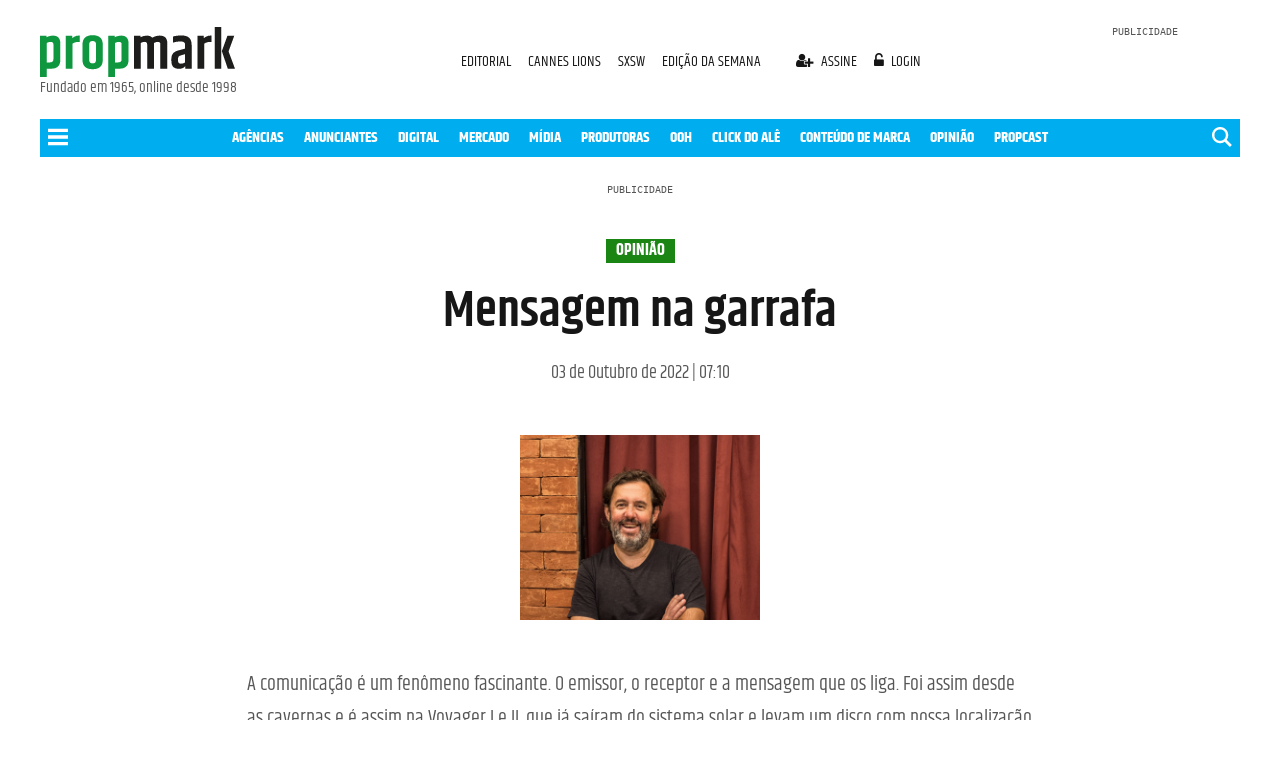

--- FILE ---
content_type: text/html; charset=utf-8
request_url: https://www.google.com/recaptcha/api2/aframe
body_size: 266
content:
<!DOCTYPE HTML><html><head><meta http-equiv="content-type" content="text/html; charset=UTF-8"></head><body><script nonce="6dyOn-s1k1e8DzfLMXaOOA">/** Anti-fraud and anti-abuse applications only. See google.com/recaptcha */ try{var clients={'sodar':'https://pagead2.googlesyndication.com/pagead/sodar?'};window.addEventListener("message",function(a){try{if(a.source===window.parent){var b=JSON.parse(a.data);var c=clients[b['id']];if(c){var d=document.createElement('img');d.src=c+b['params']+'&rc='+(localStorage.getItem("rc::a")?sessionStorage.getItem("rc::b"):"");window.document.body.appendChild(d);sessionStorage.setItem("rc::e",parseInt(sessionStorage.getItem("rc::e")||0)+1);localStorage.setItem("rc::h",'1768504816832');}}}catch(b){}});window.parent.postMessage("_grecaptcha_ready", "*");}catch(b){}</script></body></html>

--- FILE ---
content_type: application/javascript; charset=utf-8
request_url: https://fundingchoicesmessages.google.com/f/AGSKWxX4tAnOx3DZJ88RmIMlvgK3US0lUn-UzHT0oh6wSdeL_A5S1MCQGio5UN4tIyna2YghCTkh6hBajLugl6FxnwzHeR6uiz7O_msACceHnxLETfk1MvPHxnktgwC7uxtOEhN0pXjjHxHIDgEnPZiwnBAn0K6QBRKH96vXcFt2XEFn9dvFGY8uBHPQv4pv/_/ad_code./customerad_/admax.-600x90--advertisement-management/
body_size: -1290
content:
window['240ba7cc-add5-45b7-8e3b-72890d3c8e4b'] = true;